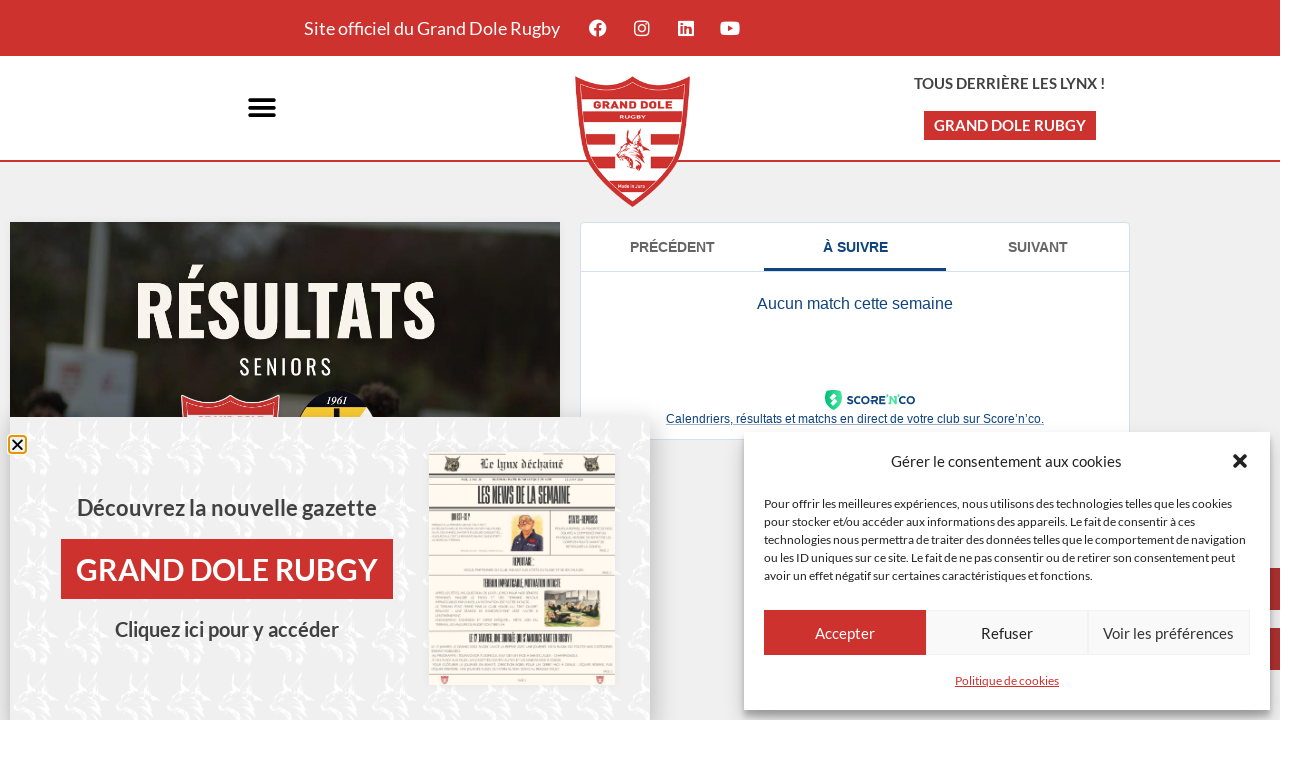

--- FILE ---
content_type: text/css
request_url: https://www.grand-dole-rugby.com/wp-content/uploads/elementor/css/post-85.css?ver=1769031394
body_size: 2195
content:
.elementor-85 .elementor-element.elementor-element-380a3f2:not(.elementor-motion-effects-element-type-background), .elementor-85 .elementor-element.elementor-element-380a3f2 > .elementor-motion-effects-container > .elementor-motion-effects-layer{background-color:#F0F0F0;}.elementor-85 .elementor-element.elementor-element-380a3f2 > .elementor-background-overlay{background-color:#02010100;background-image:url("https://www.grand-dole-rugby.com/wp-content/uploads/2023/04/lynx_webp_4.webp");background-position:center center;opacity:1;transition:background 0.3s, border-radius 0.3s, opacity 0.3s;}.elementor-85 .elementor-element.elementor-element-380a3f2{transition:background 0.3s, border 0.3s, border-radius 0.3s, box-shadow 0.3s;margin-top:0px;margin-bottom:0px;padding:50px 0px 50px 0px;}.elementor-widget-slides .elementor-slide-heading{font-family:var( --e-global-typography-primary-font-family ), Sans-serif;font-weight:var( --e-global-typography-primary-font-weight );}.elementor-widget-slides .elementor-slide-description{font-family:var( --e-global-typography-secondary-font-family ), Sans-serif;font-weight:var( --e-global-typography-secondary-font-weight );}.elementor-widget-slides .elementor-slide-button{font-family:var( --e-global-typography-accent-font-family ), Sans-serif;font-weight:var( --e-global-typography-accent-font-weight );}.elementor-85 .elementor-element.elementor-element-cc45d1a .elementor-repeater-item-6ee5c85 .swiper-slide-bg{background-color:#CD322E;background-image:url(https://www.grand-dole-rugby.com/wp-content/uploads/2025/12/592538257_1448970553718105_118717991161109176_n.jpg);background-size:cover;}.elementor-85 .elementor-element.elementor-element-cc45d1a .elementor-repeater-item-f9a0848 .swiper-slide-bg{background-color:#CD322E;background-image:url(https://www.grand-dole-rugby.com/wp-content/uploads/2025/12/592543773_1448970557051438_5341797313422075251_n.jpg);background-size:cover;}.elementor-85 .elementor-element.elementor-element-cc45d1a .swiper-slide{transition-duration:calc(5000ms*1.2);height:695px;}.elementor-85 .elementor-element.elementor-element-cc45d1a > .elementor-widget-container{box-shadow:0px 0px 10px 0px rgba(0, 0, 0, 0.05);}.elementor-85 .elementor-element.elementor-element-cc45d1a .swiper-slide-contents{max-width:66%;}.elementor-85 .elementor-element.elementor-element-cc45d1a .swiper-slide-inner{text-align:center;}.elementor-85 .elementor-element.elementor-element-cc45d1a .elementor-swiper-button{color:#FFFFFF;}.elementor-85 .elementor-element.elementor-element-cc45d1a .elementor-swiper-button svg{fill:#FFFFFF;}.elementor-85 .elementor-element.elementor-element-cc45d1a .swiper-pagination-bullet:not(.swiper-pagination-bullet-active){background-color:#FFFFFF;opacity:1;}.elementor-85 .elementor-element.elementor-element-cc45d1a .swiper-pagination-bullet-active{background-color:#B13030;}.elementor-85 .elementor-element.elementor-element-b297df5{padding:70px 0px 70px 0px;}.elementor-widget-heading .elementor-heading-title{font-family:var( --e-global-typography-primary-font-family ), Sans-serif;font-weight:var( --e-global-typography-primary-font-weight );color:var( --e-global-color-primary );}.elementor-85 .elementor-element.elementor-element-3546be8{text-align:center;}.elementor-85 .elementor-element.elementor-element-3546be8 .elementor-heading-title{font-family:"Lato", Sans-serif;font-size:35px;font-weight:400;text-transform:uppercase;color:#414141;}.elementor-widget-button .elementor-button{background-color:var( --e-global-color-accent );font-family:var( --e-global-typography-accent-font-family ), Sans-serif;font-weight:var( --e-global-typography-accent-font-weight );}.elementor-85 .elementor-element.elementor-element-370c6d1 .elementor-button{background-color:#CD322E;font-family:"Lato", Sans-serif;font-size:30px;font-weight:700;text-transform:uppercase;border-radius:0px 0px 0px 0px;padding:15px 10px 15px 10px;}.elementor-widget-posts .elementor-button{background-color:var( --e-global-color-accent );font-family:var( --e-global-typography-accent-font-family ), Sans-serif;font-weight:var( --e-global-typography-accent-font-weight );}.elementor-widget-posts .elementor-post__title, .elementor-widget-posts .elementor-post__title a{color:var( --e-global-color-secondary );font-family:var( --e-global-typography-primary-font-family ), Sans-serif;font-weight:var( --e-global-typography-primary-font-weight );}.elementor-widget-posts .elementor-post__meta-data{font-family:var( --e-global-typography-secondary-font-family ), Sans-serif;font-weight:var( --e-global-typography-secondary-font-weight );}.elementor-widget-posts .elementor-post__excerpt p{font-family:var( --e-global-typography-text-font-family ), Sans-serif;font-weight:var( --e-global-typography-text-font-weight );}.elementor-widget-posts .elementor-post__read-more{color:var( --e-global-color-accent );}.elementor-widget-posts a.elementor-post__read-more{font-family:var( --e-global-typography-accent-font-family ), Sans-serif;font-weight:var( --e-global-typography-accent-font-weight );}.elementor-widget-posts .elementor-post__card .elementor-post__badge{background-color:var( --e-global-color-accent );font-family:var( --e-global-typography-accent-font-family ), Sans-serif;font-weight:var( --e-global-typography-accent-font-weight );}.elementor-widget-posts .elementor-pagination{font-family:var( --e-global-typography-secondary-font-family ), Sans-serif;font-weight:var( --e-global-typography-secondary-font-weight );}.elementor-widget-posts .e-load-more-message{font-family:var( --e-global-typography-secondary-font-family ), Sans-serif;font-weight:var( --e-global-typography-secondary-font-weight );}.elementor-85 .elementor-element.elementor-element-c207383 > .elementor-widget-container{margin:50px 0px 0px 0px;}.elementor-85 .elementor-element.elementor-element-c207383 .elementor-posts-container .elementor-post__thumbnail{padding-bottom:calc( 0.66 * 100% );}.elementor-85 .elementor-element.elementor-element-c207383:after{content:"0.66";}.elementor-85 .elementor-element.elementor-element-c207383 .elementor-post__thumbnail__link{width:100%;}.elementor-85 .elementor-element.elementor-element-c207383 .elementor-post__meta-data span + span:before{content:"•";}.elementor-85 .elementor-element.elementor-element-c207383{--grid-column-gap:20px;}.elementor-85 .elementor-element.elementor-element-c207383 .elementor-post__card{border-radius:0px;}.elementor-85 .elementor-element.elementor-element-c207383 .elementor-post__text{margin-top:20px;}.elementor-85 .elementor-element.elementor-element-c207383 .elementor-post__title, .elementor-85 .elementor-element.elementor-element-c207383 .elementor-post__title a{color:#414141;font-family:"Lato", Sans-serif;font-size:15px;font-weight:400;}.elementor-85 .elementor-element.elementor-element-c207383 .elementor-post__title{margin-bottom:5px;}.elementor-85 .elementor-element.elementor-element-c207383 .elementor-post__read-more{color:#CD322E;}.elementor-85 .elementor-element.elementor-element-c207383 a.elementor-post__read-more{font-family:"Lato", Sans-serif;font-size:12px;font-weight:600;}.elementor-85 .elementor-element.elementor-element-4ac105d .elementor-button{background-color:#B13030;font-family:"Lato", Sans-serif;font-weight:500;fill:#FFFFFF;color:#FFFFFF;border-style:solid;border-width:1px 1px 1px 1px;border-color:#B13030;border-radius:0px 0px 0px 0px;padding:12px 12px 12px 12px;}.elementor-85 .elementor-element.elementor-element-4ac105d .elementor-button:hover, .elementor-85 .elementor-element.elementor-element-4ac105d .elementor-button:focus{background-color:#FFFFFF;color:#B13030;border-color:#B13030;}body:not(.rtl) .elementor-85 .elementor-element.elementor-element-4ac105d{left:0px;}body.rtl .elementor-85 .elementor-element.elementor-element-4ac105d{right:0px;}.elementor-85 .elementor-element.elementor-element-4ac105d{bottom:110px;z-index:90;}.elementor-85 .elementor-element.elementor-element-4ac105d .elementor-button:hover svg, .elementor-85 .elementor-element.elementor-element-4ac105d .elementor-button:focus svg{fill:#B13030;}.elementor-85 .elementor-element.elementor-element-98615a8 .elementor-button{background-color:#B13030;font-family:"Lato", Sans-serif;font-weight:500;fill:#FFFFFF;color:#FFFFFF;border-style:solid;border-width:1px 1px 1px 1px;border-color:#B13030;border-radius:0px 0px 0px 0px;padding:12px 16px 12px 16px;}.elementor-85 .elementor-element.elementor-element-98615a8 .elementor-button:hover, .elementor-85 .elementor-element.elementor-element-98615a8 .elementor-button:focus{background-color:#FFFFFF;color:#B13030;border-color:#B13030;}body:not(.rtl) .elementor-85 .elementor-element.elementor-element-98615a8{left:0px;}body.rtl .elementor-85 .elementor-element.elementor-element-98615a8{right:0px;}.elementor-85 .elementor-element.elementor-element-98615a8{bottom:50px;z-index:91;}.elementor-85 .elementor-element.elementor-element-98615a8 .elementor-button:hover svg, .elementor-85 .elementor-element.elementor-element-98615a8 .elementor-button:focus svg{fill:#B13030;}.elementor-85 .elementor-element.elementor-element-3b3505e:not(.elementor-motion-effects-element-type-background), .elementor-85 .elementor-element.elementor-element-3b3505e > .elementor-motion-effects-container > .elementor-motion-effects-layer{background-color:#F0F0F0;}.elementor-85 .elementor-element.elementor-element-3b3505e > .elementor-background-overlay{background-image:url("https://www.grand-dole-rugby.com/wp-content/uploads/2023/04/lynx_webp_4.webp");background-position:center center;opacity:1;transition:background 0.3s, border-radius 0.3s, opacity 0.3s;}.elementor-85 .elementor-element.elementor-element-3b3505e{transition:background 0.3s, border 0.3s, border-radius 0.3s, box-shadow 0.3s;padding:70px 0px 70px 0px;}.elementor-85 .elementor-element.elementor-element-007283f > .elementor-element-populated{padding:25px 25px 25px 25px;}.elementor-widget-image .widget-image-caption{color:var( --e-global-color-text );font-family:var( --e-global-typography-text-font-family ), Sans-serif;font-weight:var( --e-global-typography-text-font-weight );}.elementor-85 .elementor-element.elementor-element-0e3f93a > .elementor-element-populated{padding:25px 25px 25px 25px;}.elementor-widget-call-to-action .elementor-cta__title{font-family:var( --e-global-typography-primary-font-family ), Sans-serif;font-weight:var( --e-global-typography-primary-font-weight );}.elementor-widget-call-to-action .elementor-cta__description{font-family:var( --e-global-typography-text-font-family ), Sans-serif;font-weight:var( --e-global-typography-text-font-weight );}.elementor-widget-call-to-action .elementor-cta__button{font-family:var( --e-global-typography-accent-font-family ), Sans-serif;font-weight:var( --e-global-typography-accent-font-weight );}.elementor-widget-call-to-action .elementor-ribbon-inner{background-color:var( --e-global-color-accent );font-family:var( --e-global-typography-accent-font-family ), Sans-serif;font-weight:var( --e-global-typography-accent-font-weight );}.elementor-85 .elementor-element.elementor-element-5327223 .elementor-cta .elementor-cta__bg, .elementor-85 .elementor-element.elementor-element-5327223 .elementor-cta .elementor-cta__bg-overlay{transition-duration:1500ms;}.elementor-85 .elementor-element.elementor-element-5327223 > .elementor-widget-container{box-shadow:0px 0px 10px 0px rgba(0, 0, 0, 0.05);}.elementor-85 .elementor-element.elementor-element-5327223 .elementor-cta__content{min-height:390px;text-align:start;}.elementor-85 .elementor-element.elementor-element-5327223 .elementor-cta__title{font-family:"Lato", Sans-serif;font-size:15px;font-weight:700;text-transform:uppercase;-webkit-text-stroke-color:#000;stroke:#000;color:#414141;}.elementor-85 .elementor-element.elementor-element-5327223 .elementor-cta__description{font-family:"Lato", Sans-serif;font-size:15px;font-weight:500;}.elementor-85 .elementor-element.elementor-element-5327223 .elementor-cta__button{color:#CD322E;border-color:#CD322E;font-family:"Lato", Sans-serif;font-size:16px;font-weight:700;text-transform:uppercase;border-width:0px;border-radius:0px;}.elementor-85 .elementor-element.elementor-element-5327223 .elementor-cta__button:hover{color:#414141;}.elementor-85 .elementor-element.elementor-element-8c1fd95 > .elementor-element-populated{padding:25px 25px 25px 25px;}.elementor-85 .elementor-element.elementor-element-53c2c02:not(.elementor-motion-effects-element-type-background), .elementor-85 .elementor-element.elementor-element-53c2c02 > .elementor-motion-effects-container > .elementor-motion-effects-layer{background-color:#414141;}.elementor-85 .elementor-element.elementor-element-53c2c02 > .elementor-background-overlay{background-image:url("https://www.grand-dole-rugby.com/wp-content/uploads/2023/04/lynx_webp_4.webp");background-position:center center;opacity:1;transition:background 0.3s, border-radius 0.3s, opacity 0.3s;}.elementor-85 .elementor-element.elementor-element-53c2c02{transition:background 0.3s, border 0.3s, border-radius 0.3s, box-shadow 0.3s;}.elementor-bc-flex-widget .elementor-85 .elementor-element.elementor-element-aef5087.elementor-column .elementor-widget-wrap{align-items:center;}.elementor-85 .elementor-element.elementor-element-aef5087.elementor-column.elementor-element[data-element_type="column"] > .elementor-widget-wrap.elementor-element-populated{align-content:center;align-items:center;}.elementor-85 .elementor-element.elementor-element-b8da21e{text-align:end;}.elementor-85 .elementor-element.elementor-element-b8da21e .elementor-heading-title{font-family:"Lato", Sans-serif;font-size:20px;font-weight:500;color:#FFFFFF;}.elementor-85 .elementor-element.elementor-element-a10bbc3{--grid-template-columns:repeat(0, auto);--icon-size:20px;--grid-column-gap:5px;--grid-row-gap:0px;}.elementor-85 .elementor-element.elementor-element-a10bbc3 .elementor-widget-container{text-align:left;}.elementor-85 .elementor-element.elementor-element-a10bbc3 .elementor-social-icon{background-color:#414141;}.elementor-85 .elementor-element.elementor-element-a10bbc3 .elementor-social-icon i{color:#FFFFFF;}.elementor-85 .elementor-element.elementor-element-a10bbc3 .elementor-social-icon svg{fill:#FFFFFF;}.elementor-85 .elementor-element.elementor-element-cc0ab1e{padding:70px 0px 70px 0px;}.elementor-bc-flex-widget .elementor-85 .elementor-element.elementor-element-705e942.elementor-column .elementor-widget-wrap{align-items:center;}.elementor-85 .elementor-element.elementor-element-705e942.elementor-column.elementor-element[data-element_type="column"] > .elementor-widget-wrap.elementor-element-populated{align-content:center;align-items:center;}.elementor-85 .elementor-element.elementor-element-d7ebe8d{text-align:end;}.elementor-85 .elementor-element.elementor-element-d7ebe8d .elementor-heading-title{font-family:"Lato", Sans-serif;font-size:35px;font-weight:400;text-transform:uppercase;color:#414141;}.elementor-85 .elementor-element.elementor-element-0a094b5 .elementor-button{background-color:#CD322E;font-family:"Lato", Sans-serif;font-size:30px;font-weight:700;text-transform:uppercase;border-radius:0px 0px 0px 0px;padding:15px 10px 15px 10px;}.elementor-widget-media-carousel .elementor-carousel-image-overlay{font-family:var( --e-global-typography-accent-font-family ), Sans-serif;font-weight:var( --e-global-typography-accent-font-weight );}.elementor-85 .elementor-element.elementor-element-a9805a7.elementor-skin-slideshow .elementor-main-swiper:not(.elementor-thumbnails-swiper){margin-bottom:10px;}.elementor-85 .elementor-element.elementor-element-a9805a7 .elementor-swiper-button{font-size:20px;}.elementor-85 .elementor-element.elementor-element-a9805a7 .elementor-main-swiper:not(.elementor-thumbnails-swiper) .elementor-carousel-image{background-size:contain;}.elementor-85 .elementor-element.elementor-element-c438ff2 iframe{height:400px;filter:brightness( 100% ) contrast( 100% ) saturate( 0% ) blur( 0px ) hue-rotate( 0deg );}@media(max-width:1024px){.elementor-85 .elementor-element.elementor-element-a9805a7.elementor-skin-slideshow .elementor-main-swiper:not(.elementor-thumbnails-swiper){margin-bottom:10px;}}@media(max-width:767px){.elementor-85 .elementor-element.elementor-element-b8df9ce > .elementor-element-populated{padding:15px 15px 15px 15px;}.elementor-85 .elementor-element.elementor-element-cc45d1a .swiper-slide{height:315px;}.elementor-85 .elementor-element.elementor-element-3546be8{text-align:center;}.elementor-85 .elementor-element.elementor-element-3546be8 .elementor-heading-title{font-size:25px;}.elementor-85 .elementor-element.elementor-element-370c6d1 .elementor-button{font-size:25px;}.elementor-85 .elementor-element.elementor-element-c207383 .elementor-posts-container .elementor-post__thumbnail{padding-bottom:calc( 0.5 * 100% );}.elementor-85 .elementor-element.elementor-element-c207383:after{content:"0.5";}.elementor-85 .elementor-element.elementor-element-c207383 .elementor-post__thumbnail__link{width:100%;}.elementor-85 .elementor-element.elementor-element-b8da21e{text-align:center;}.elementor-85 .elementor-element.elementor-element-a10bbc3 .elementor-widget-container{text-align:center;}.elementor-85 .elementor-element.elementor-element-d7ebe8d{text-align:center;}.elementor-85 .elementor-element.elementor-element-d7ebe8d .elementor-heading-title{font-size:25px;}.elementor-85 .elementor-element.elementor-element-0a094b5 .elementor-button{font-size:25px;}.elementor-85 .elementor-element.elementor-element-a9805a7.elementor-skin-slideshow .elementor-main-swiper:not(.elementor-thumbnails-swiper){margin-bottom:10px;}}@media(min-width:768px){.elementor-85 .elementor-element.elementor-element-aef5087{width:60%;}.elementor-85 .elementor-element.elementor-element-1036b88{width:40%;}.elementor-85 .elementor-element.elementor-element-705e942{width:35%;}.elementor-85 .elementor-element.elementor-element-99a1cc8{width:65%;}}@media(min-width:1025px){.elementor-85 .elementor-element.elementor-element-380a3f2 > .elementor-background-overlay{background-attachment:fixed;}.elementor-85 .elementor-element.elementor-element-3b3505e > .elementor-background-overlay{background-attachment:fixed;}.elementor-85 .elementor-element.elementor-element-53c2c02 > .elementor-background-overlay{background-attachment:fixed;}}

--- FILE ---
content_type: text/css
request_url: https://www.grand-dole-rugby.com/wp-content/uploads/elementor/css/post-106.css?ver=1769030086
body_size: 1397
content:
.elementor-106 .elementor-element.elementor-element-11527e2:not(.elementor-motion-effects-element-type-background), .elementor-106 .elementor-element.elementor-element-11527e2 > .elementor-motion-effects-container > .elementor-motion-effects-layer{background-color:#CD322E;}.elementor-106 .elementor-element.elementor-element-11527e2{transition:background 0.3s, border 0.3s, border-radius 0.3s, box-shadow 0.3s;}.elementor-106 .elementor-element.elementor-element-11527e2 > .elementor-background-overlay{transition:background 0.3s, border-radius 0.3s, opacity 0.3s;}.elementor-bc-flex-widget .elementor-106 .elementor-element.elementor-element-7de924e.elementor-column .elementor-widget-wrap{align-items:center;}.elementor-106 .elementor-element.elementor-element-7de924e.elementor-column.elementor-element[data-element_type="column"] > .elementor-widget-wrap.elementor-element-populated{align-content:center;align-items:center;}.elementor-widget-heading .elementor-heading-title{font-family:var( --e-global-typography-primary-font-family ), Sans-serif;font-weight:var( --e-global-typography-primary-font-weight );color:var( --e-global-color-primary );}.elementor-106 .elementor-element.elementor-element-8560eff{text-align:end;}.elementor-106 .elementor-element.elementor-element-8560eff .elementor-heading-title{font-family:"Lato", Sans-serif;font-size:18px;font-weight:500;color:#FFFFFF;}.elementor-106 .elementor-element.elementor-element-5641c54{--grid-template-columns:repeat(0, auto);--icon-size:18px;--grid-column-gap:5px;--grid-row-gap:0px;}.elementor-106 .elementor-element.elementor-element-5641c54 .elementor-widget-container{text-align:left;}.elementor-106 .elementor-element.elementor-element-5641c54 .elementor-social-icon{background-color:#CD322E;}.elementor-106 .elementor-element.elementor-element-1df4562 > .elementor-container > .elementor-column > .elementor-widget-wrap{align-content:center;align-items:center;}.elementor-106 .elementor-element.elementor-element-1df4562:not(.elementor-motion-effects-element-type-background), .elementor-106 .elementor-element.elementor-element-1df4562 > .elementor-motion-effects-container > .elementor-motion-effects-layer{background-color:#FFFFFF;}.elementor-106 .elementor-element.elementor-element-1df4562{border-style:solid;border-width:0px 0px 2px 0px;border-color:#CD322E;transition:background 0.3s, border 0.3s, border-radius 0.3s, box-shadow 0.3s;}.elementor-106 .elementor-element.elementor-element-1df4562 > .elementor-background-overlay{transition:background 0.3s, border-radius 0.3s, opacity 0.3s;}.elementor-bc-flex-widget .elementor-106 .elementor-element.elementor-element-6236362.elementor-column .elementor-widget-wrap{align-items:center;}.elementor-106 .elementor-element.elementor-element-6236362.elementor-column.elementor-element[data-element_type="column"] > .elementor-widget-wrap.elementor-element-populated{align-content:center;align-items:center;}.elementor-bc-flex-widget .elementor-106 .elementor-element.elementor-element-270804e.elementor-column .elementor-widget-wrap{align-items:center;}.elementor-106 .elementor-element.elementor-element-270804e.elementor-column.elementor-element[data-element_type="column"] > .elementor-widget-wrap.elementor-element-populated{align-content:center;align-items:center;}.elementor-widget-nav-menu .elementor-nav-menu .elementor-item{font-family:var( --e-global-typography-primary-font-family ), Sans-serif;font-weight:var( --e-global-typography-primary-font-weight );}.elementor-widget-nav-menu .elementor-nav-menu--main .elementor-item{color:var( --e-global-color-text );fill:var( --e-global-color-text );}.elementor-widget-nav-menu .elementor-nav-menu--main .elementor-item:hover,
					.elementor-widget-nav-menu .elementor-nav-menu--main .elementor-item.elementor-item-active,
					.elementor-widget-nav-menu .elementor-nav-menu--main .elementor-item.highlighted,
					.elementor-widget-nav-menu .elementor-nav-menu--main .elementor-item:focus{color:var( --e-global-color-accent );fill:var( --e-global-color-accent );}.elementor-widget-nav-menu .elementor-nav-menu--main:not(.e--pointer-framed) .elementor-item:before,
					.elementor-widget-nav-menu .elementor-nav-menu--main:not(.e--pointer-framed) .elementor-item:after{background-color:var( --e-global-color-accent );}.elementor-widget-nav-menu .e--pointer-framed .elementor-item:before,
					.elementor-widget-nav-menu .e--pointer-framed .elementor-item:after{border-color:var( --e-global-color-accent );}.elementor-widget-nav-menu{--e-nav-menu-divider-color:var( --e-global-color-text );}.elementor-widget-nav-menu .elementor-nav-menu--dropdown .elementor-item, .elementor-widget-nav-menu .elementor-nav-menu--dropdown  .elementor-sub-item{font-family:var( --e-global-typography-accent-font-family ), Sans-serif;font-weight:var( --e-global-typography-accent-font-weight );}.elementor-106 .elementor-element.elementor-element-1c3c8c2 .elementor-menu-toggle{margin:0 auto;background-color:rgba(0,0,0,0);border-width:0px;border-radius:0px;}.elementor-106 .elementor-element.elementor-element-1c3c8c2 .elementor-nav-menu--dropdown a, .elementor-106 .elementor-element.elementor-element-1c3c8c2 .elementor-menu-toggle{color:#000000;fill:#000000;}.elementor-106 .elementor-element.elementor-element-1c3c8c2 .elementor-nav-menu--dropdown{background-color:#F0F0F0;border-style:solid;border-width:0px 0px 1px 0px;border-color:#000000;}.elementor-106 .elementor-element.elementor-element-1c3c8c2 .elementor-nav-menu--dropdown a:hover,
					.elementor-106 .elementor-element.elementor-element-1c3c8c2 .elementor-nav-menu--dropdown a:focus,
					.elementor-106 .elementor-element.elementor-element-1c3c8c2 .elementor-nav-menu--dropdown a.elementor-item-active,
					.elementor-106 .elementor-element.elementor-element-1c3c8c2 .elementor-nav-menu--dropdown a.highlighted,
					.elementor-106 .elementor-element.elementor-element-1c3c8c2 .elementor-menu-toggle:hover,
					.elementor-106 .elementor-element.elementor-element-1c3c8c2 .elementor-menu-toggle:focus{color:#FFFFFF;}.elementor-106 .elementor-element.elementor-element-1c3c8c2 .elementor-nav-menu--dropdown a:hover,
					.elementor-106 .elementor-element.elementor-element-1c3c8c2 .elementor-nav-menu--dropdown a:focus,
					.elementor-106 .elementor-element.elementor-element-1c3c8c2 .elementor-nav-menu--dropdown a.elementor-item-active,
					.elementor-106 .elementor-element.elementor-element-1c3c8c2 .elementor-nav-menu--dropdown a.highlighted{background-color:#CD322E;}.elementor-106 .elementor-element.elementor-element-1c3c8c2 .elementor-nav-menu--dropdown a.elementor-item-active{color:#FFFFFF;background-color:#CD322E;}.elementor-106 .elementor-element.elementor-element-1c3c8c2 .elementor-nav-menu--dropdown .elementor-item, .elementor-106 .elementor-element.elementor-element-1c3c8c2 .elementor-nav-menu--dropdown  .elementor-sub-item{font-family:"Lato", Sans-serif;font-size:15px;}.elementor-106 .elementor-element.elementor-element-1c3c8c2 div.elementor-menu-toggle{color:#000000;}.elementor-106 .elementor-element.elementor-element-1c3c8c2 div.elementor-menu-toggle svg{fill:#000000;}.elementor-106 .elementor-element.elementor-element-1c3c8c2 div.elementor-menu-toggle:hover, .elementor-106 .elementor-element.elementor-element-1c3c8c2 div.elementor-menu-toggle:focus{color:#CD322E;}.elementor-106 .elementor-element.elementor-element-1c3c8c2 div.elementor-menu-toggle:hover svg, .elementor-106 .elementor-element.elementor-element-1c3c8c2 div.elementor-menu-toggle:focus svg{fill:#CD322E;}.elementor-106 .elementor-element.elementor-element-1c3c8c2{--nav-menu-icon-size:30px;}.elementor-106 .elementor-element.elementor-element-2842650 > .elementor-element-populated{margin:0px 0px -85px 0px;--e-column-margin-right:0px;--e-column-margin-left:0px;}.elementor-widget-theme-site-logo .widget-image-caption{color:var( --e-global-color-text );font-family:var( --e-global-typography-text-font-family ), Sans-serif;font-weight:var( --e-global-typography-text-font-weight );}.elementor-106 .elementor-element.elementor-element-9bcc9d3{width:var( --container-widget-width, 96.838% );max-width:96.838%;--container-widget-width:96.838%;--container-widget-flex-grow:0;align-self:flex-start;text-align:center;}.elementor-106 .elementor-element.elementor-element-9bcc9d3 img{width:60%;}.elementor-bc-flex-widget .elementor-106 .elementor-element.elementor-element-62deba1.elementor-column .elementor-widget-wrap{align-items:center;}.elementor-106 .elementor-element.elementor-element-62deba1.elementor-column.elementor-element[data-element_type="column"] > .elementor-widget-wrap.elementor-element-populated{align-content:center;align-items:center;}.elementor-106 .elementor-element.elementor-element-848e70a{text-align:center;}.elementor-106 .elementor-element.elementor-element-848e70a .elementor-heading-title{font-family:"Lato", Sans-serif;font-size:15px;font-weight:700;text-transform:uppercase;color:#414141;}.elementor-widget-button .elementor-button{background-color:var( --e-global-color-accent );font-family:var( --e-global-typography-accent-font-family ), Sans-serif;font-weight:var( --e-global-typography-accent-font-weight );}.elementor-106 .elementor-element.elementor-element-82bbf95 .elementor-button{background-color:#CD322E;font-family:"Lato", Sans-serif;font-size:15px;font-weight:700;text-transform:uppercase;border-radius:0px 0px 0px 0px;padding:7px 10px 7px 10px;}.elementor-theme-builder-content-area{height:400px;}.elementor-location-header:before, .elementor-location-footer:before{content:"";display:table;clear:both;}@media(min-width:768px){.elementor-106 .elementor-element.elementor-element-270804e{width:40%;}.elementor-106 .elementor-element.elementor-element-2842650{width:19.333%;}.elementor-106 .elementor-element.elementor-element-62deba1{width:40%;}}@media(max-width:767px){.elementor-106 .elementor-element.elementor-element-8560eff{text-align:center;}.elementor-106 .elementor-element.elementor-element-8560eff .elementor-heading-title{font-size:15px;}.elementor-106 .elementor-element.elementor-element-5641c54 .elementor-widget-container{text-align:center;}.elementor-106 .elementor-element.elementor-element-5641c54{--icon-size:15px;}.elementor-106 .elementor-element.elementor-element-1df4562{margin-top:0px;margin-bottom:0px;padding:0px 0px 0px 0px;}.elementor-106 .elementor-element.elementor-element-bc2061d{margin-top:0px;margin-bottom:-50px;padding:0px 0px 0px 0px;}.elementor-106 .elementor-element.elementor-element-1c3c8c2 .elementor-nav-menu--main > .elementor-nav-menu > li > .elementor-nav-menu--dropdown, .elementor-106 .elementor-element.elementor-element-1c3c8c2 .elementor-nav-menu__container.elementor-nav-menu--dropdown{margin-top:40px !important;}.elementor-106 .elementor-element.elementor-element-2842650 > .elementor-element-populated{margin:0px 0px 0px 0px;--e-column-margin-right:0px;--e-column-margin-left:0px;}}

--- FILE ---
content_type: text/css
request_url: https://www.grand-dole-rugby.com/wp-content/uploads/elementor/css/post-67.css?ver=1769030086
body_size: 1308
content:
.elementor-67 .elementor-element.elementor-element-2f95683 > .elementor-container > .elementor-column > .elementor-widget-wrap{align-content:center;align-items:center;}.elementor-67 .elementor-element.elementor-element-2f95683:not(.elementor-motion-effects-element-type-background), .elementor-67 .elementor-element.elementor-element-2f95683 > .elementor-motion-effects-container > .elementor-motion-effects-layer{background-color:#414141;}.elementor-67 .elementor-element.elementor-element-2f95683{border-style:solid;border-width:2px 0px 0px 0px;border-color:#CD322E;transition:background 0.3s, border 0.3s, border-radius 0.3s, box-shadow 0.3s;margin-top:0px;margin-bottom:0px;padding:0px 0px 31px 0px;}.elementor-67 .elementor-element.elementor-element-2f95683 > .elementor-background-overlay{transition:background 0.3s, border-radius 0.3s, opacity 0.3s;}.elementor-67 .elementor-element.elementor-element-2fd58ed > .elementor-element-populated{margin:-60px 0px 0px 0px;--e-column-margin-right:0px;--e-column-margin-left:0px;}.elementor-67 .elementor-element.elementor-element-139c262 > .elementor-container > .elementor-column > .elementor-widget-wrap{align-content:center;align-items:center;}.elementor-67 .elementor-element.elementor-element-139c262{border-style:solid;border-width:0px 0px 1px 0px;border-color:#FFFFFF;margin-top:0px;margin-bottom:30px;padding:0px 0px 30px 0px;}.elementor-67 .elementor-element.elementor-element-70bf6ba > .elementor-element-populated{margin:0px 0px 0px 0px;--e-column-margin-right:0px;--e-column-margin-left:0px;}.elementor-widget-image .widget-image-caption{color:var( --e-global-color-text );font-family:var( --e-global-typography-text-font-family ), Sans-serif;font-weight:var( --e-global-typography-text-font-weight );}.elementor-67 .elementor-element.elementor-element-b6d592f img{width:10%;}.elementor-widget-nav-menu .elementor-nav-menu .elementor-item{font-family:var( --e-global-typography-primary-font-family ), Sans-serif;font-weight:var( --e-global-typography-primary-font-weight );}.elementor-widget-nav-menu .elementor-nav-menu--main .elementor-item{color:var( --e-global-color-text );fill:var( --e-global-color-text );}.elementor-widget-nav-menu .elementor-nav-menu--main .elementor-item:hover,
					.elementor-widget-nav-menu .elementor-nav-menu--main .elementor-item.elementor-item-active,
					.elementor-widget-nav-menu .elementor-nav-menu--main .elementor-item.highlighted,
					.elementor-widget-nav-menu .elementor-nav-menu--main .elementor-item:focus{color:var( --e-global-color-accent );fill:var( --e-global-color-accent );}.elementor-widget-nav-menu .elementor-nav-menu--main:not(.e--pointer-framed) .elementor-item:before,
					.elementor-widget-nav-menu .elementor-nav-menu--main:not(.e--pointer-framed) .elementor-item:after{background-color:var( --e-global-color-accent );}.elementor-widget-nav-menu .e--pointer-framed .elementor-item:before,
					.elementor-widget-nav-menu .e--pointer-framed .elementor-item:after{border-color:var( --e-global-color-accent );}.elementor-widget-nav-menu{--e-nav-menu-divider-color:var( --e-global-color-text );}.elementor-widget-nav-menu .elementor-nav-menu--dropdown .elementor-item, .elementor-widget-nav-menu .elementor-nav-menu--dropdown  .elementor-sub-item{font-family:var( --e-global-typography-accent-font-family ), Sans-serif;font-weight:var( --e-global-typography-accent-font-weight );}.elementor-67 .elementor-element.elementor-element-4aed2d3 .elementor-menu-toggle{margin:0 auto;background-color:rgba(0,0,0,0);border-width:0px;border-radius:0px;}.elementor-67 .elementor-element.elementor-element-4aed2d3 .elementor-nav-menu .elementor-item{font-family:"Open Sans", Sans-serif;font-size:14px;font-weight:500;}.elementor-67 .elementor-element.elementor-element-4aed2d3 .elementor-nav-menu--main .elementor-item{color:#FFFFFF;fill:#FFFFFF;padding-left:0px;padding-right:0px;}.elementor-67 .elementor-element.elementor-element-4aed2d3 .elementor-nav-menu--main .elementor-item:hover,
					.elementor-67 .elementor-element.elementor-element-4aed2d3 .elementor-nav-menu--main .elementor-item.elementor-item-active,
					.elementor-67 .elementor-element.elementor-element-4aed2d3 .elementor-nav-menu--main .elementor-item.highlighted,
					.elementor-67 .elementor-element.elementor-element-4aed2d3 .elementor-nav-menu--main .elementor-item:focus{color:#CD322E;fill:#CD322E;}.elementor-67 .elementor-element.elementor-element-4aed2d3 .elementor-nav-menu--main .elementor-item.elementor-item-active{color:#CD322E;}.elementor-67 .elementor-element.elementor-element-4aed2d3{--e-nav-menu-horizontal-menu-item-margin:calc( 31px / 2 );--nav-menu-icon-size:30px;}.elementor-67 .elementor-element.elementor-element-4aed2d3 .elementor-nav-menu--main:not(.elementor-nav-menu--layout-horizontal) .elementor-nav-menu > li:not(:last-child){margin-bottom:31px;}.elementor-67 .elementor-element.elementor-element-4aed2d3 .elementor-nav-menu--dropdown a, .elementor-67 .elementor-element.elementor-element-4aed2d3 .elementor-menu-toggle{color:#000000;fill:#000000;}.elementor-67 .elementor-element.elementor-element-4aed2d3 .elementor-nav-menu--dropdown{background-color:#eaeaea;}.elementor-67 .elementor-element.elementor-element-4aed2d3 .elementor-nav-menu--dropdown a:hover,
					.elementor-67 .elementor-element.elementor-element-4aed2d3 .elementor-nav-menu--dropdown a:focus,
					.elementor-67 .elementor-element.elementor-element-4aed2d3 .elementor-nav-menu--dropdown a.elementor-item-active,
					.elementor-67 .elementor-element.elementor-element-4aed2d3 .elementor-nav-menu--dropdown a.highlighted,
					.elementor-67 .elementor-element.elementor-element-4aed2d3 .elementor-menu-toggle:hover,
					.elementor-67 .elementor-element.elementor-element-4aed2d3 .elementor-menu-toggle:focus{color:#FFFFFF;}.elementor-67 .elementor-element.elementor-element-4aed2d3 .elementor-nav-menu--dropdown a:hover,
					.elementor-67 .elementor-element.elementor-element-4aed2d3 .elementor-nav-menu--dropdown a:focus,
					.elementor-67 .elementor-element.elementor-element-4aed2d3 .elementor-nav-menu--dropdown a.elementor-item-active,
					.elementor-67 .elementor-element.elementor-element-4aed2d3 .elementor-nav-menu--dropdown a.highlighted{background-color:#CD322E;}.elementor-67 .elementor-element.elementor-element-4aed2d3 .elementor-nav-menu--dropdown a.elementor-item-active{color:#FFFFFF;background-color:#CD322E;}.elementor-67 .elementor-element.elementor-element-4aed2d3 .elementor-nav-menu--dropdown .elementor-item, .elementor-67 .elementor-element.elementor-element-4aed2d3 .elementor-nav-menu--dropdown  .elementor-sub-item{font-size:15px;}.elementor-67 .elementor-element.elementor-element-4aed2d3 div.elementor-menu-toggle{color:#FFFFFF;}.elementor-67 .elementor-element.elementor-element-4aed2d3 div.elementor-menu-toggle svg{fill:#FFFFFF;}.elementor-67 .elementor-element.elementor-element-4aed2d3 div.elementor-menu-toggle:hover, .elementor-67 .elementor-element.elementor-element-4aed2d3 div.elementor-menu-toggle:focus{color:#CD322E;}.elementor-67 .elementor-element.elementor-element-4aed2d3 div.elementor-menu-toggle:hover svg, .elementor-67 .elementor-element.elementor-element-4aed2d3 div.elementor-menu-toggle:focus svg{fill:#CD322E;}.elementor-67 .elementor-element.elementor-element-ad55adc{--grid-template-columns:repeat(0, auto);--icon-size:20px;--grid-column-gap:5px;--grid-row-gap:0px;}.elementor-67 .elementor-element.elementor-element-ad55adc .elementor-widget-container{text-align:center;}.elementor-67 .elementor-element.elementor-element-ad55adc .elementor-social-icon{background-color:#414141;}.elementor-67 .elementor-element.elementor-element-ad55adc .elementor-social-icon i{color:#FFFFFF;}.elementor-67 .elementor-element.elementor-element-ad55adc .elementor-social-icon svg{fill:#FFFFFF;}.elementor-67 .elementor-element.elementor-element-65ce72b > .elementor-container > .elementor-column > .elementor-widget-wrap{align-content:center;align-items:center;}.elementor-widget-heading .elementor-heading-title{font-family:var( --e-global-typography-primary-font-family ), Sans-serif;font-weight:var( --e-global-typography-primary-font-weight );color:var( --e-global-color-primary );}.elementor-67 .elementor-element.elementor-element-3cf2bac{text-align:center;}.elementor-67 .elementor-element.elementor-element-3cf2bac .elementor-heading-title{font-family:"Open Sans", Sans-serif;font-size:14px;font-weight:500;color:#FFFFFF;}.elementor-theme-builder-content-area{height:400px;}.elementor-location-header:before, .elementor-location-footer:before{content:"";display:table;clear:both;}@media(max-width:1024px) and (min-width:768px){.elementor-67 .elementor-element.elementor-element-2fd58ed{width:100%;}}@media(max-width:1024px){.elementor-67 .elementor-element.elementor-element-2f95683{padding:30px 20px 30px 20px;}.elementor-67 .elementor-element.elementor-element-4aed2d3 .elementor-nav-menu .elementor-item{font-size:0.7rem;}}@media(max-width:767px){.elementor-67 .elementor-element.elementor-element-2f95683{padding:25px 20px 25px 20px;}.elementor-67 .elementor-element.elementor-element-2fd58ed{width:100%;}.elementor-67 .elementor-element.elementor-element-2fd58ed > .elementor-element-populated{margin:-90px 0px 0px 0px;--e-column-margin-right:0px;--e-column-margin-left:0px;}.elementor-67 .elementor-element.elementor-element-70bf6ba{width:100%;}.elementor-67 .elementor-element.elementor-element-b6d592f{text-align:center;}.elementor-67 .elementor-element.elementor-element-b6d592f img{width:40%;}.elementor-67 .elementor-element.elementor-element-4aed2d3 .elementor-nav-menu .elementor-item{font-size:0.8rem;}.elementor-67 .elementor-element.elementor-element-4aed2d3 .elementor-nav-menu--main > .elementor-nav-menu > li > .elementor-nav-menu--dropdown, .elementor-67 .elementor-element.elementor-element-4aed2d3 .elementor-nav-menu__container.elementor-nav-menu--dropdown{margin-top:40px !important;}.elementor-67 .elementor-element.elementor-element-3cf2bac{text-align:center;}.elementor-67 .elementor-element.elementor-element-3cf2bac .elementor-heading-title{line-height:19px;}}

--- FILE ---
content_type: text/css
request_url: https://www.grand-dole-rugby.com/wp-content/uploads/elementor/css/post-2389.css?ver=1769031394
body_size: 928
content:
.elementor-2389 .elementor-element.elementor-element-1b283bc:not(.elementor-motion-effects-element-type-background), .elementor-2389 .elementor-element.elementor-element-1b283bc > .elementor-motion-effects-container > .elementor-motion-effects-layer{background-color:#F0F0F0;background-image:url("https://www.grand-dole-rugby.com/wp-content/uploads/2023/06/thumbnail_logo_vecto_quadri_22-2-copie.png");background-size:8% auto;}.elementor-2389 .elementor-element.elementor-element-1b283bc > .elementor-background-overlay{background-color:transparent;background-image:linear-gradient(90deg, #F0F0F042 0%, #F0F0F0 40%);opacity:1;transition:background 0.3s, border-radius 0.3s, opacity 0.3s;}.elementor-2389 .elementor-element.elementor-element-1b283bc{transition:background 0.3s, border 0.3s, border-radius 0.3s, box-shadow 0.3s;padding:15px 15px 15px 15px;}.elementor-bc-flex-widget .elementor-2389 .elementor-element.elementor-element-11560da.elementor-column .elementor-widget-wrap{align-items:center;}.elementor-2389 .elementor-element.elementor-element-11560da.elementor-column.elementor-element[data-element_type="column"] > .elementor-widget-wrap.elementor-element-populated{align-content:center;align-items:center;}.elementor-2389 .elementor-element.elementor-element-11560da.elementor-column > .elementor-widget-wrap{justify-content:center;}.elementor-bc-flex-widget .elementor-2389 .elementor-element.elementor-element-f5b6d15.elementor-column .elementor-widget-wrap{align-items:center;}.elementor-2389 .elementor-element.elementor-element-f5b6d15.elementor-column.elementor-element[data-element_type="column"] > .elementor-widget-wrap.elementor-element-populated{align-content:center;align-items:center;}.elementor-2389 .elementor-element.elementor-element-f5b6d15.elementor-column > .elementor-widget-wrap{justify-content:center;}.elementor-widget-heading .elementor-heading-title{font-family:var( --e-global-typography-primary-font-family ), Sans-serif;font-weight:var( --e-global-typography-primary-font-weight );color:var( --e-global-color-primary );}.elementor-2389 .elementor-element.elementor-element-5ac0367{text-align:center;}.elementor-2389 .elementor-element.elementor-element-5ac0367 .elementor-heading-title{font-family:"Lato", Sans-serif;font-size:22px;font-weight:600;color:#414141;}.elementor-widget-button .elementor-button{background-color:var( --e-global-color-accent );font-family:var( --e-global-typography-accent-font-family ), Sans-serif;font-weight:var( --e-global-typography-accent-font-weight );}.elementor-2389 .elementor-element.elementor-element-5bb93aa .elementor-button{background-color:#CD322E;font-family:"Lato", Sans-serif;font-size:30px;font-weight:700;text-transform:uppercase;border-radius:0px 0px 0px 0px;padding:15px 15px 15px 15px;}.elementor-2389 .elementor-element.elementor-element-8237bff{text-align:center;}.elementor-2389 .elementor-element.elementor-element-8237bff .elementor-heading-title{font-family:"Lato", Sans-serif;font-size:20px;font-weight:600;color:#414141;}.elementor-widget-image .widget-image-caption{color:var( --e-global-color-text );font-family:var( --e-global-typography-text-font-family ), Sans-serif;font-weight:var( --e-global-typography-text-font-weight );}.elementor-2389 .elementor-element.elementor-element-179f641 img{box-shadow:0px 0px 10px 0px rgba(0, 0, 0, 0.05);}#elementor-popup-modal-2389 .dialog-message{width:640px;height:auto;padding:0px 0px 0px 0px;}#elementor-popup-modal-2389{justify-content:flex-start;align-items:flex-end;}#elementor-popup-modal-2389 .dialog-close-button{display:flex;}#elementor-popup-modal-2389 .dialog-widget-content{box-shadow:2px 8px 23px 3px rgba(0,0,0,0.2);margin:0px 0px 10px 10px;}#elementor-popup-modal-2389 .dialog-close-button i{color:#000000;}#elementor-popup-modal-2389 .dialog-close-button svg{fill:#000000;}@media(min-width:768px){.elementor-2389 .elementor-element.elementor-element-f5b6d15{width:65%;}.elementor-2389 .elementor-element.elementor-element-8ed2100{width:35%;}}@media(max-width:767px){.elementor-2389 .elementor-element.elementor-element-1b283bc{margin-top:0px;margin-bottom:0px;padding:30px 5px 5px 5px;}.elementor-2389 .elementor-element.elementor-element-f5b6d15{width:50%;}.elementor-2389 .elementor-element.elementor-element-5ac0367 .elementor-heading-title{font-size:20px;}.elementor-2389 .elementor-element.elementor-element-5bb93aa .elementor-button{font-size:18px;}.elementor-2389 .elementor-element.elementor-element-8237bff .elementor-heading-title{font-size:18px;}.elementor-2389 .elementor-element.elementor-element-8ed2100{width:50%;}.elementor-2389 .elementor-element.elementor-element-179f641 img{width:100%;}#elementor-popup-modal-2389 .dialog-widget-content{margin:0px 0px 0px 0px;}#elementor-popup-modal-2389 .dialog-message{padding:0px 0px 0px 0px;}}

--- FILE ---
content_type: text/css
request_url: https://www.grand-dole-rugby.com/wp-content/uploads/tlp-team/team-sc.css?ver=1706018220
body_size: 590
content:
/*sc-4999-start*/.rt-team-container.rt-team-container-4999 .single-team-area .overlay a.detail-popup,.rt-team-container.rt-team-container-4999 .layout18 .single-team-area .tlp-overlay  a.share-icon,.rt-team-container.rt-team-container-4999 .layout18 .single-team-area .tlp-overlay .social-icons > a, .rt-team-container.rt-team-container-4999 .contact-info ul li i{color:#dd3333;}.rt-team-container.rt-team-container-4999 .layout16 .single-team-area .social-icons, .rt-team-container.rt-team-container-4999 .layout16 .single-team-area:hover:before, .rt-team-container.rt-team-container-4999 .single-team-area .skill-prog .fill,.tlp-team .rt-team-container.rt-team-container-4999 .tlp-content, .tlp-popup-wrap-4999 .tlp-tooltip + .tooltip > .tooltip-inner, .tlp-modal-4999 .tlp-tooltip + .tooltip > .tooltip-inner, .rt-modal-4999 .tlp-tooltip + .tooltip > .tooltip-inner,.rt-team-container.rt-team-container-4999 .layout1 .tlp-content,.rt-team-container.rt-team-container-4999 .layout11 .single-team-area .tlp-title,.rt-team-container.rt-team-container-4999 .carousel7 .single-team-area .team-name,.rt-team-container.rt-team-container-4999 .layout14 .rt-grid-item .tlp-overlay, .rt-team-container.rt-team-container-4999 .carousel8 .rt-grid-item .tlp-overlay,.rt-team-container.rt-team-container-4999 .isotope6 .single-team-area h3 .team-name,.rt-team-container.rt-team-container-4999 .carousel8 .rt-grid-item .tlp-overlay .social-icons:before,.rt-team-container.rt-team-container-4999 .layout14 .rt-grid-item .tlp-overlay .social-icons:before,.rt-team-container.rt-team-container-4999 .skill-prog .fill,.rt-team-container.rt-team-container-4999 .special-selected-top-wrap .ttp-label,#rt-smart-modal-container.rt-modal-4999 .rt-smart-modal-header,.rt-team-container.rt-team-container-4999 .layout6 .tlp-info-block, .rt-team-container.rt-team-container-4999 .isotope-free .tlp-content,.rt-team-container.rt-team-container-4999 .layout17 .single-team-area:hover .tlp-content,.rt-team-container.rt-team-container-4999 .layout17 .single-team-area .social-icons a:hover,.rt-team-container.rt-team-container-4999 .layout18 .single-team-area .tlp-overlay  a.share-icon:hover,.rt-team-container.rt-team-container-4999 .layout18 .single-team-area .tlp-overlay  .social-icons > a:hover, .rt-team-container.rt-team-container-4999 .carousel9 .single-team-area .tlp-overlay{background:#dd3333 !important;}.rt-team-container.rt-team-container-4999 .layout16 .single-team-area:hover:after{border-color:#dd3333 !important;}.rt-team-container.rt-team-container-4999 .layout15 .single-team-area:before,.rt-team-container.rt-team-container-4999 .isotope10 .single-team-area:before,.rt-team-container.rt-team-container-4999 .carousel11 .single-team-area:before{background:rgba(221,51,51,0.8)}#rt-smart-modal-container.loading.rt-modal-4999 .rt-spinner, .rt-team-container.rt-team-container-4999 .tlp-team-skill .tooltip.top .tooltip-arrow, .tlp-popup-wrap-4999 .tlp-tooltip + .tooltip > .tooltip-arrow, .tlp-modal-4999 .tlp-tooltip + .tooltip > .tooltip-arrow, .rt-modal-4999 .tlp-tooltip + .tooltip > .tooltip-arrow {border-top-color:#dd3333;}.rt-team-container.rt-team-container-4999 .layout6 .tlp-right-arrow:after{border-color: transparent #dd3333;}.rt-team-container.rt-team-container-4999 .layout6 .tlp-left-arrow:after{border-color:#dd3333 transparent transparent;}.rt-team-container.rt-team-container-4999 .layout12 .single-team-area h3 .team-name,.rt-team-container.rt-team-container-4999 .isotope6 .single-team-area h3 .team-name,.rt-team-container.rt-team-container-4999  .layout12 .single-team-area h3 .team-name,.rt-team-container.rt-team-container-4999 .isotope6 .single-team-area h3 .team-name {background:#dd3333;}.tlp-popup-wrap-4999 .skill-prog .fill, .tlp-modal-4999 .skill-prog .fill{background-color:#dd3333;}.rt-team-container.rt-team-container-4999 .special-selected-top-wrap .img:after{background:rgba(221,51,51,0.2)}#rt-smart-modal-container.rt-modal-4999 .rt-smart-modal-header a.rt-smart-nav-item{-webkit-text-stroke: 1px rgb(221,51,51);}#rt-smart-modal-container.rt-modal-4999 .rt-smart-modal-header a.rt-smart-modal-close{-webkit-text-stroke: 6px rgb(221,51,51);}/*sc-4999-end*/